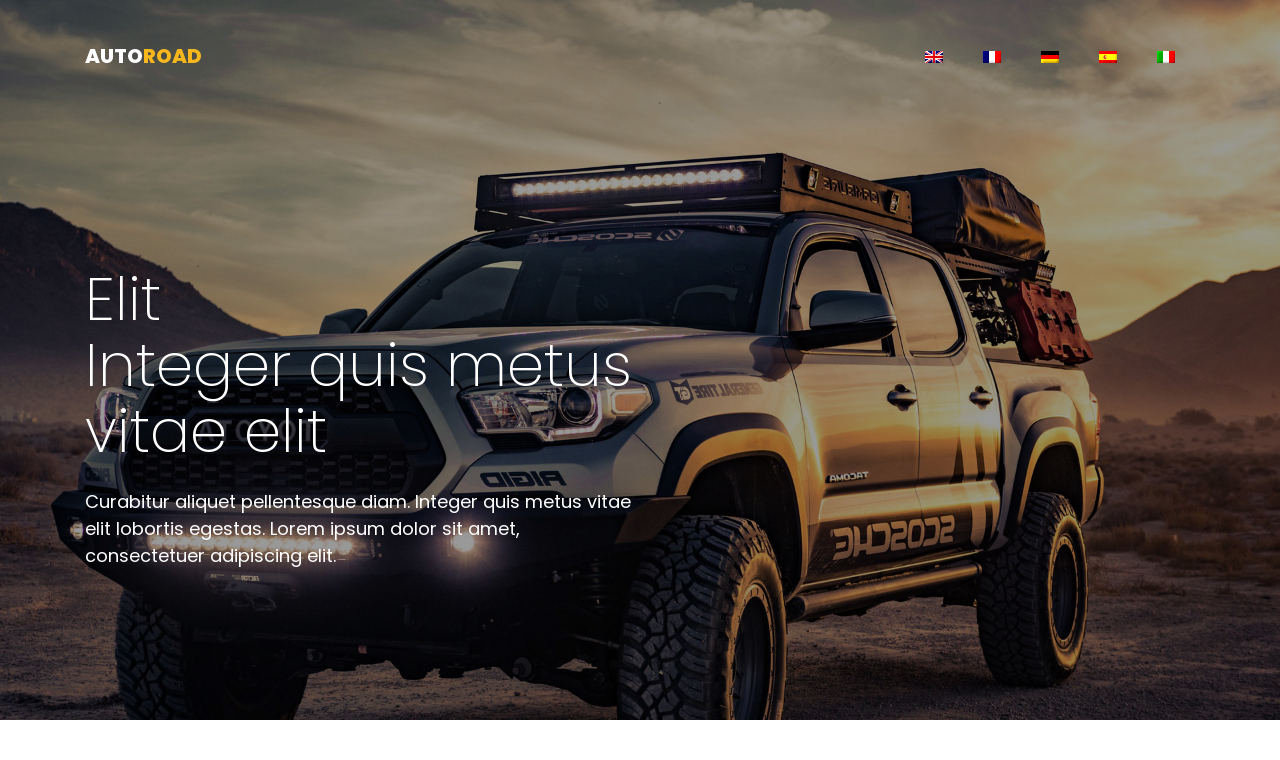

--- FILE ---
content_type: text/html
request_url: http://www.dianequilter.com/
body_size: 2373
content:
<!DOCTYPE html>
<html lang="en">
  <head>
    <title></title>
     <!-- .site-wrap 276-->
    <meta charset="utf-8">
    <meta name="viewport" content="width=device-width, initial-scale=1, shrink-to-fit=no">
    
    <link href="https://fonts.googleapis.com/css?family=Poppins:200,300,400,500,600,700,800&display=swap" rel="stylesheet">
    <link rel="stylesheet" href="css/style.css">
  </head>
  <body>
    
	  <nav class="navbar navbar-expand-lg navbar-dark ftco_navbar bg-dark ftco-navbar-light" id="ftco-navbar">
	    <div class="container">
	      <span class="navbar-brand">Auto<span>road</span></span>

	      <div class="collapse navbar-collapse" id="ftco-nav">
	        <ul class="navbar-nav ml-auto">
	          <li class="nav-item"><a href="/" class="nav-link"><img src="images/en.png"></a></li>
	          <li class="nav-item"><a href="fr/" class="nav-link"><img src="images/fr.png"></a></li>
	          <li class="nav-item"><a href="de/" class="nav-link"><img src="images/de.png"></a></li>
	          <li class="nav-item"><a href="es/" class="nav-link"><img src="images/es.png"></a></li>
	          <li class="nav-item"><a href="it/" class="nav-link"><img src="images/it.png"></a></li>
	        </ul>
	      </div>
	    </div>
	  </nav>
    <!-- END nav -->
    
    <div class="hero-wrap" style="background-image: url('images/bg_1.jpg');" data-stellar-background-ratio="0.5">
      <div class="overlay"></div>
      <div class="container">
        <div class="row no-gutters slider-text justify-content-start align-items-center">
          <div class="col-lg-6 col-md-6 ftco-animate d-flex align-items-end">
          	<div class="text">
	            <h1 class="mb-4">Elit <span>Integer quis metus</span> <span>vitae elit</span></h1>
	            <p style="font-size: 18px;">Curabitur aliquet pellentesque diam. Integer quis metus vitae elit lobortis egestas. Lorem ipsum dolor sit amet, consectetuer adipiscing elit.</p>
            </div>
          </div>
          <div class="col-lg-2 col"></div>
          <div class="col-lg-4 col-md-6 mt-0 mt-md-5 d-flex">
          </div>
        </div>
      </div>
    </div>

   

    <section class="ftco-section services-section  ftco-no-pb">
      <div class="container">
      	<div class="row justify-content-center">
          <div class="col-md-12 heading-section text-center ftco-animate mb-5">
          	<span class="subheading">Ut velit mauris</span>
            <h2 class="mb-2">Egestas sed</h2>
          </div>
        </div>
        <div class="row d-flex">
          <div class="col-md-3 d-flex align-self-stretch ftco-animate">
            <div class="media block-6 services">
              <div class="media-body py-md-4">
              	<div class="d-flex mb-3 align-items-center">
	                <h3 class="heading mb-0 pl-3">Aenean suscipit</h3>
                </div>
                <p>Morbi vel erat non mauris convallis vehicula. Nulla et sapien. Integer tortor tellus.</p>
              </div>
            </div>      
          </div>
          <div class="col-md-3 d-flex align-self-stretch ftco-animate">
            <div class="media block-6 services">
              <div class="media-body py-md-4">
              	<div class="d-flex mb-3 align-items-center">
	                <h3 class="heading mb-0 pl-3">Aenean suscipit</h3>
                </div>
                <p>Morbi vel erat non mauris convallis vehicula. Nulla et sapien. Integer tortor tellus.</p>
              </div>
            </div>      
          </div>
          <div class="col-md-3 d-flex align-self-stretch ftco-animate">
            <div class="media block-6 services">
              <div class="media-body py-md-4">
              	<div class="d-flex mb-3 align-items-center">
	                <h3 class="heading mb-0 pl-3">Aenean suscipit</h3>
                </div>
                <p>Morbi vel erat non mauris convallis vehicula. Nulla et sapien. Integer tortor tellus.</p>
              </div>
            </div>      
          </div>
          <div class="col-md-3 d-flex align-self-stretch ftco-animate">
            <div class="media block-6 services">
              <div class="media-body py-md-4">
              	<div class="d-flex mb-3 align-items-center">
	                <h3 class="heading mb-0 pl-3">Aenean suscipit</h3>
                </div>
                <p>Morbi vel erat non mauris convallis vehicula. Nulla et sapien. Integer tortor tellus.</p>
              </div>
            </div>      
          </div>
        </div>
      </div>
    </section>

    <section class="ftco-section">
    	<div class="container-fluid px-4">
    		<div class="row justify-content-center">
          <div class="col-md-12 heading-section text-center ftco-animate mb-5">
          	<span class="subheading">Aliquam faucibus</span>
            <h2 class="mb-2">Convallis </h2>
          </div>
        </div>
    		<div class="row">
    			<div class="col-md-3">
    				<div class="car-wrap ftco-animate">
    					<div class="img d-flex align-items-end" style="background-image: url(images/car-1.jpg);">
    					</div>
    					<div class="text p-4 text-center">
    						<h2 class="mb-0">Mauris ullamcorper</h2>
    						<span>Feugiat</span>
    					</div>
    				</div>
    			</div>
    			<div class="col-md-3">
    				<div class="car-wrap ftco-animate">
    					<div class="img d-flex align-items-end" style="background-image: url(images/car-2.jpg);">
    					</div>
    					<div class="text p-4 text-center">
    						<h2 class="mb-0">Mauris ullamcorper</h2>
                <span>Feugiat</span>
    					</div>
    				</div>
    			</div>
    			<div class="col-md-3">
    				<div class="car-wrap ftco-animate">
    					<div class="img d-flex align-items-end" style="background-image: url(images/car-3.jpg);">
    					</div>
    					<div class="text p-4 text-center">
    						<h2 class="mb-0">Mauris ullamcorper</h2>
                <span>Feugiat</span>
    					</div>
    				</div>
    			</div>
    			<div class="col-md-3">
    				<div class="car-wrap ftco-animate">
    					<div class="img d-flex align-items-end" style="background-image: url(images/car-4.jpg);">
    					</div>
    					<div class="text p-4 text-center">
    						<h2 class="mb-0">Mauris ullamcorper</h2>
                <span>Feugiat</span>
    					</div>
    				</div>
    			</div>

    			<div class="col-md-3">
    				<div class="car-wrap ftco-animate">
    					<div class="img d-flex align-items-end" style="background-image: url(images/car-5.jpg);">
    					</div>
    					<div class="text p-4 text-center">
    						<h2 class="mb-0">Mauris ullamcorper</h2>
                <span>Feugiat</span>
    					</div>
    				</div>
    			</div>
    			<div class="col-md-3">
    				<div class="car-wrap ftco-animate">
    					<div class="img d-flex align-items-end" style="background-image: url(images/car-6.jpg);">
    					</div>
    					<div class="text p-4 text-center">
    						<h2 class="mb-0">Mauris ullamcorper</h2>
                <span>Feugiat</span>
    					</div>
    				</div>
    			</div>
    			<div class="col-md-3">
    				<div class="car-wrap ftco-animate">
    					<div class="img d-flex align-items-end" style="background-image: url(images/car-7.jpg);">
    					</div>
    					<div class="text p-4 text-center">
    						<h2 class="mb-0">Mauris ullamcorper</h2>
                <span>Feugiat</span>
    					</div>
    				</div>
    			</div>
    			<div class="col-md-3">
    				<div class="car-wrap ftco-animate">
    					<div class="img d-flex align-items-end" style="background-image: url(images/car-8.jpg);">
    					</div>
    					<div class="text p-4 text-center">
    						<h2 class="mb-0">Mauris ullamcorper</h2>
                <span>Feugiat</span>
    					</div>
    				</div>
    			</div>
    		</div>
    	</div>
    </section>

    <section class="ftco-section services-section img" style="background-image: url(images/bg_2.jpg);">
    	<div class="overlay"></div>
    	<div class="container">
    		<div class="row justify-content-center mb-5">
          <div class="col-md-7 text-center heading-section heading-section-white ftco-animate">
          	<span class="subheading">Vitae magna</span>
            <h2 class="mb-3">Tristique ligula</h2>
          </div>
        </div>
    		<div class="row">
    			<div class="col-md-3 d-flex align-self-stretch ftco-animate">
            <div class="media block-6 services services-2">
              <div class="media-body py-md-4 text-center">
                <h3>Curabitur aliquet </h3>
                <p>Integer quis metus vitae elit lobortis egestas. Lorem ipsum dolor sit amet.</p>
              </div>
            </div>      
          </div>
          <div class="col-md-3 d-flex align-self-stretch ftco-animate">
            <div class="media block-6 services services-2">
              <div class="media-body py-md-4 text-center">
                <h3>Curabitur aliquet </h3>
                <p>Integer quis metus vitae elit lobortis egestas. Lorem ipsum dolor sit amet.</p>
              </div>
            </div>      
          </div>
          <div class="col-md-3 d-flex align-self-stretch ftco-animate">
            <div class="media block-6 services services-2">
              <div class="media-body py-md-4 text-center">
                <h3>Curabitur aliquet </h3>
                <p>Integer quis metus vitae elit lobortis egestas. Lorem ipsum dolor sit amet.</p>
              </div>
            </div>      
          </div>
          <div class="col-md-3 d-flex align-self-stretch ftco-animate">
            <div class="media block-6 services services-2">
              <div class="media-body py-md-4 text-center">
                <h3>Curabitur aliquet </h3>
                <p>Integer quis metus vitae elit lobortis egestas. Lorem ipsum dolor sit amet.</p>
              </div>
            </div>      
          </div>
    		</div>
    	</div>
    </section>

    <section class="ftco-section testimony-section">
      <div class="container">
        <div class="row justify-content-center mb-5">
          <div class="col-md-7 text-center heading-section ftco-animate">
          	<span class="subheading">Consectetuer adipiscing elit</span>
            <h2 class="mb-3">Morbi vel erat</h2>
          </div>
        </div>
        <div class="row ftco-animate">
          <div class="col-md-12">
            <div class="carousel-testimony owl-carousel ftco-owl row">
              <div class="item col-md-6">
                <div class="testimony-wrap text-center py-4 pb-5">
                  <div class="user-img mb-4" style="background-image: url(images/person_1.jpg)">
                  </div>
                  <div class="text pt-4">
                    <p class="mb-4">Morbi vel erat non mauris convallis vehicula. Nulla et sapien. Integer tortor tellus, aliquam faucibus, convallis id, congue eu, quam.</p>
                    <p class="name">Nulla et sapien</p>
                    <span class="position">Integer tortor</span>
                  </div>
                </div>
              </div>
              <div class="item col-md-6">
                <div class="testimony-wrap text-center py-4 pb-5">
                  <div class="user-img mb-4" style="background-image: url(images/person_2.jpg)">
                  </div>
                  <div class="text pt-4">
                    <p class="mb-4">Morbi vel erat non mauris convallis vehicula. Nulla et sapien. Integer tortor tellus, aliquam faucibus, convallis id, congue eu, quam.</p>
                    <p class="name">Nulla et sapien</p>
                    <span class="position">Integer tortor</span>
                  </div>
                </div>
              </div>
  
            </div>
          </div>
        </div>
      </div>
    </section>

		<section class="ftco-section ftco-no-pt ftco-no-pb">
			<div class="container">
				<div class="row no-gutters">
					<div class="col-md-6 p-md-5 img img-2 d-flex justify-content-center align-items-center" style="background-image: url(images/about.jpg);">
					</div>
					<div class="col-md-6 wrap-about py-md-5 ftco-animate">
	          <div class="heading-section mb-5 pl-md-5">
	          	<span class="subheading">Praesent aliquam enim</span>
	            <h2 class="mb-4">Maecenas adipiscing ante non diam sodales</h2>

	            <p>Ut velit mauris, egestas sed, gravida nec, ornare ut, mi. Aenean ut orci vel massa suscipit pulvinar. Nulla sollicitudin. Fusce varius, ligula non tempus aliquam, nunc turpis ullamcorper.</p>
	            <p>Tempus sapien eros vitae ligula. Pellentesque rhoncus nunc et augue. Integer id felis. Curabitur aliquet pellentesque diam. Integer quis metus vitae elit lobortis egestas. Lorem ipsum dolor sit amet, consectetuer adipiscing elit. Morbi vel erat non mauris convallis vehicula. Nulla et sapien. Integer tortor tellus, aliquam faucibus, convallis id, congue eu, quam. Mauris ullamcorper felis vitae erat. Proin feugiat, augue non elementum posuere, metus purus iaculis lectus, et tristique ligula justo vitae magna.</p>
	          </div>
					</div>
				</div>
			</div>
		</section>

    <section class="ftco-section">
      <div class="container">
        <div class="row justify-content-center mb-5">
          <div class="col-md-7 heading-section text-center ftco-animate">
          	<span class="subheading">Tristique</span>
            <h2>Metus purus</h2>
          </div>
        </div>
        <div class="row d-flex">
          <div class="col-md-4 d-flex ftco-animate">
          	<div class="blog-entry justify-content-end">
              <span class="block-20" style="background-image: url('images/image_1.jpg');">
              </span>
              <div class="text pt-4">
                <h3 class="heading mt-2">Praesent aliquam, enim at fermentum</h3>
                <p>Mollis, ligula massa adipiscing nisl, ac euismod nibh nisl eu lectus. Fusce vulputate sem at sapien. Vivamus leo. </p>
              </div>
            </div>
          </div>
          <div class="col-md-4 d-flex ftco-animate">
          	<div class="blog-entry justify-content-end">
              <span class="block-20" style="background-image: url('images/image_2.jpg');">
              </span>
              <div class="text pt-4">
                <h3 class="heading mt-2">Praesent aliquam, enim at fermentum</h3>
                <p>Mollis, ligula massa adipiscing nisl, ac euismod nibh nisl eu lectus. Fusce vulputate sem at sapien. Vivamus leo. </p>
              </div>
            </div>
          </div>
          <div class="col-md-4 d-flex ftco-animate">
          	<div class="blog-entry">
              <span class="block-20" style="background-image: url('images/image_3.jpg');">
              </span>
              <div class="text pt-4">
                <h3 class="heading mt-2">Praesent aliquam, enim at fermentum</h3>
                <p>Mollis, ligula massa adipiscing nisl, ac euismod nibh nisl eu lectus. Fusce vulputate sem at sapien. Vivamus leo. </p>
              </div>
            </div>
          </div>
        </div>
      </div>
    </section>		

    <footer class="ftco-footer ftco-bg-dark ftco-section">
      <div class="container">
        <div class="row mb-5">
          <div class="col-md">
            <div class="ftco-footer-widget mb-4">
              <h2 class="ftco-heading-2">Vivamus</h2>
              <p>Mollis, ligula massa adipiscing nisl, ac euismod nibh nisl eu lectus. Fusce vulputate sem at sapien.</p>
            </div>
          </div>
          <div class="col-md">
            <div class="ftco-footer-widget mb-4 ml-md-5">
              <h2 class="ftco-heading-2">Vivamus</h2>
              <p>Mollis, ligula massa adipiscing nisl, ac euismod nibh nisl eu lectus.</p>
            </div>
          </div>
          <div class="col-md">
             <div class="ftco-footer-widget mb-4">
              <h2 class="ftco-heading-2">Vivamus</h2>
              <p>Mollis, ligula massa adipiscing nisl, ac euismod nibh nisl eu lectus. Fusce vulputate sem at sapien.</p>
            </div>
          </div>
          <div class="col-md">
            <div class="ftco-footer-widget mb-4">
            	<h2 class="ftco-heading-2">Vivamus</h2>
              <p>Mollis, ligula massa adipiscing nisl, ac euismod nibh nisl eu lectus. Fusce vulputate sem at sapien.</p>
            </div>
          </div>
        </div>
        <div class="row">
          <div class="col-md-12 text-center">

            <p>Powered by : <a href="https://www.asiteforme.com" target="_blank">asiteforme.com</a></p>
          </div>
        </div>
      </div>
    </footer>
    
  


    
  </body>
</html>